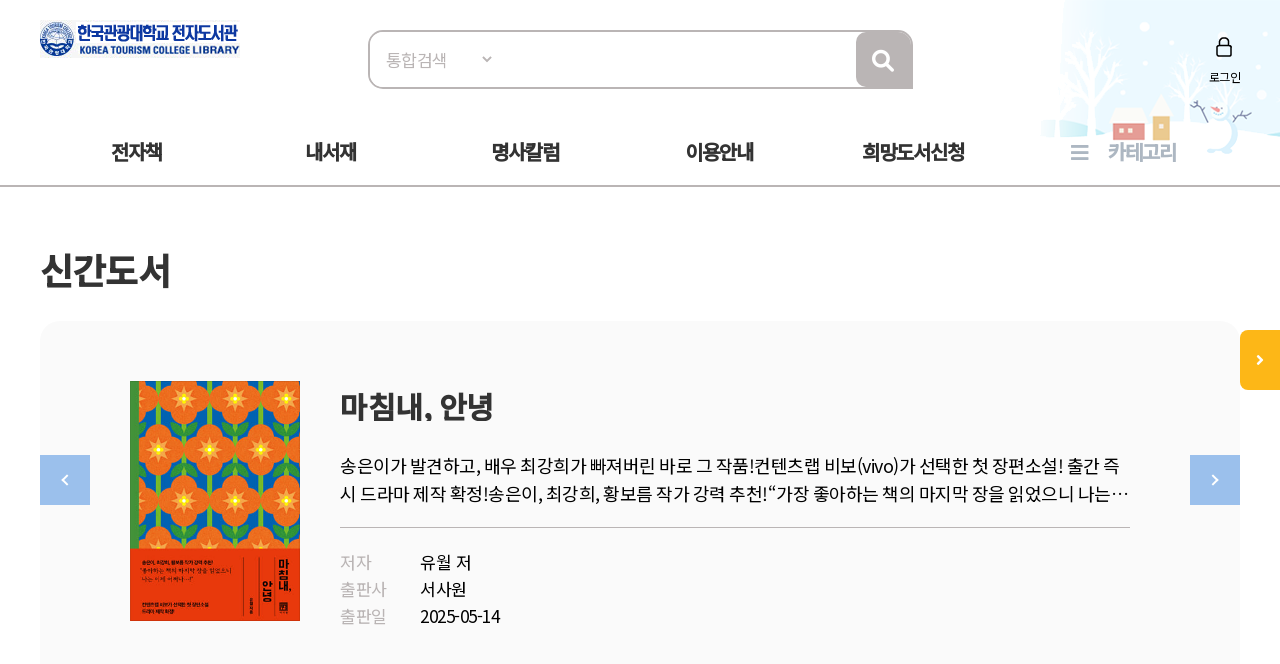

--- FILE ---
content_type: text/html; Charset=UTF-8
request_url: http://lib.ktc.ac.kr:8080/ebook/?mode=new&sort=title&cate_id=L03&page_num=3
body_size: 46036
content:

<!doctype html>
<html lang="ko">

<head>
<meta http-equiv="content-type" content="text/html; charset=UTF-8">
<meta http-equiv="X-UA-Compatible" content="IE=edge" />
<meta name="viewport" content="width=device-width, initial-scale=1, maximum-scale=1, minimum-scale=1, user-scalable=no, target-densitydpi=medium-dpi" />
<title>한국관광대학교 전자책도서관</title>
<link href="https://image.yes24.com/sysimage/renew/gnb/favicon_n.ico" type="image/x-icon" rel="shortcut icon">
<link rel="stylesheet" href="/include/css/all.css">
<link rel="stylesheet" media="screen" href="/include/css/animate.css">
<link rel="stylesheet" type="text/css" href="/include/css/content.css?v=20230313">
<link rel="stylesheet" type="text/css" href="/include/css/jquery.mmenu.all.css">
<link rel="stylesheet" type="text/css" href="/include/css/oneline_critic.css">
<script src="/include/js/wow.min.js"></script>
<script src="/include/js/jquery-3.1.1.min.js"></script>
<script src="/include/js/jquery-ui-1.12.1.js"></script>
<script type="text/javascript" src="/include/js/jquery.mmenu.min.all.js"></script>
<script src="/include/js/jquery.bxslider.min.js"></script>
<script src="/include/js/common.js"></script>

<script>
	new WOW().init();
</script>
<script>
$(function() {
$('.top-btn').click(function(e) {
e.preventDefault();
$('body,html').animate({
    "scrollTop": 0
    }, 200);
});
var window_t = $('body,html').scrollTop();
    console.log(window_t);
    $(window).scroll(function() {
    window_t = $('body,html').scrollTop();
    });
});


	document.documentElement.style.setProperty('--main-color', '#bab5b5');

	document.documentElement.style.setProperty('--sub-color', '#d0d4d8');

	document.documentElement.style.setProperty('--light-color', '#757575');

	document.documentElement.style.setProperty('--button-color', '#8f8f8f');

	document.documentElement.style.setProperty('--strong-color', '#ffcc00');

	document.documentElement.style.setProperty('--customer-color', '#dcdce0');

	document.documentElement.style.setProperty('--category-color', '#adb7c2');

	document.documentElement.style.setProperty('--basic-color', '#323234');

	document.documentElement.style.setProperty('--basic-bg-color', '#e3e5e8');

	document.documentElement.style.setProperty('--bg-color', '#fafafa');

	document.documentElement.style.setProperty('--button-bg-color', '#e0e3e5');

	document.documentElement.style.setProperty('--headerImg-image', 'url("/images/header/winter.png")');

</script>
</head>

<body class="bbg">
<div id="wrap">
<script type="text/javascript">

var mobile = 0;
var pc = 0;
var pc_menu = "";
var mobile_menu = "";


$(document).ready(function(){

	pc_menu = jQuery("#gnbmn").html();
	mobile_menu = pc_menu.replace(/id=\"top1/gi,'id=\"m1top1').replace(/id=\"top2/gi,'id=\"m1top2');
	mobile_menu = mobile_menu.replace(/<div class=\"clear\"><\/div>/gi,'');
	mobile_menu = mobile_menu.replace(/ class=\"left\"/gi,'');
	mobile_menu = mobile_menu.replace(/depth2/gi,'');

	jQuery("#gnbmn").html("");
	jQuery("#gnbmn").html(mobile_menu);
	//jQuery("#gnbmn .title").hide();

	jQuery('#menu').mmenu({
		"slidingSubmenus": false,
		extensions: ["pageshadow"],
		offCanvas: {
			position: "left"
		}
	});

	jQuery("#gnbmn").html("");
	jQuery("#gnbmn").html(pc_menu);

	//initTopMenu(0,0);
});

</script>

<header id="header">
	<div id="headerImg">
	</div>
    <!-- 상단 검색영역 -->
    <div class="top-wrap d_width">
		<a href="#menu">
			<span id="mo-menu"></span>
		</a>
        <div id="logo"><a href="/" title="홈으로 이동"><img src="/images/logo/TOP-1454332761.gif" alt="한국관광대학교"></a></div>
		<form id = "Search" name="SearchForm" method="get" action="/search" onsubmit="return verifySearch(this);">
		<div class="search-wrap form-inline">
            <select name="srch_order" class="form-control">
                <option value="total" selected>통합검색</option>
				<option value="title"  >서명</option>
				<option value="author" >저자</option>
				<option value="publisher"  >출판사</option>
            </select>
            <input id="src_key" class="form-control" name="src_key" type="text" value="" placeholder=""><label hidden="" for="">검색</label>
            <a href="#" onclick="verifySearch_btn(SearchForm);" title="검색 버튼" class="search-btn"><i class="fa fa-search"></i></a>
        </div>
		</form>
	<div class="topmn wow fadeInRight delay5">
        <ul class="clearfix">
        
                <li class="login"><a href="/member/?mode=login">로그인</a></li>
        
        </ul>
</div>
<!--
                <li class="join"><a href="/member/?mode=join">회원가입</a></li>
                <li class="edit"><a href="/member/?mode=editPrev">정보수정</a></li>
        <li class="join"><a href="#">회원가입</a></li>
        <li class="notify"><a href="#">알림</a></li>
        <li class="edit"><a href="#">정보수정</a></li>
-->

    </div>
    <!-- //상단 검색영역 -->

    <!-- 메뉴영역 -->
	<script>
		//카테고리 하위메뉴 스크립트
		$(document).ready(function(){
			$(".btn-depth2").click(function(){
				var submenu = $(this).next(".depth2");
				if( submenu.is(":visible") ){
					submenu.slideUp(300);
				}else{
					submenu.slideDown(300);
				}
			});
		});
	</script>
    <div id="gnbmn">
        <nav id="menu" class="d_width">
			<div class="mm-panels">
				<div class="mm-header top-link">
    
					<a href="/member/?mode=login">로그인</a>
	
<!--				<a href="#">회원가입</a> 
					<a href="/member/?mode=join">회원가입</a>
					<a href="/member/?mode=editPrev">정보수정</a>
					<a href="#">알림</a>
					<a href="#">정보수정</a> -->
	</div>
<script type="text/javascript">
<!--
	function popup_hope() {
		window.open('https://hope.yes24library.com/TYPE_HJ/main.asp?library_id=B2B_U_KTC&user_id=','popup_hope','top=0,left=0,toolbar=no,location=no,directories=no,status=no,menubar=no,scrollbars=yes,resizable=no,width=1100,height=900');
	}
	function popup_article(){
		var isMobile = /Mobi/i.test(window.navigator.userAgent);
		var m = '';
		if (isMobile) m = 'm.';
		window.open('https://' + m + 'ch.yes24.com/Article/List/2162?Ccode=000_004_003&callGb=lib#?Ccode=000_004_002','명사컬럼','top=0,left=0,toolbar=no,location=no,directories=no,status=no,menubar=no,scrollbars=yes,resizable=no,width=1100,height=900');
	}
	function popup_ready(){
		window.open('https://hope.yes24library.com/TYPE_HJ/PKNU/ebook_ready.asp?library_id=B2B_U_KTC','구매예정','top=0,left=0,toolbar=no,location=no,directories=no,status=no,menubar=no,scrollbars=yes,resizable=no,width=1100,height=900');
	}
//-->
</script>
				<ul class="depth1 clearfix">
<!--					<li><a href="/ebook/?mode=new" class="on">신간도서</a></li> -->
					<li><a href="#" onclick="return false;" class="btn-depth2">전자책</a>
						<div class="depth2">
							<ul>
								<li><a href="/ebook/?mode=new"><span>신간도서</span></a></li>
								<li><a href="/ebook/?mode=best"><span>인기도서</span></a></li>
								<li><a href="/ebook/?mode=recommend"><span>추천도서</span></a></li>
								<li><a href="/ebook/?mode=total"><span>전체도서</span></a></li>
							</ul>
						</div>
					</li>
					<!--<li><a href="/booklearning/">북러닝</a></li>  
					<li><a href="/audiobook/">오디오북</a></li>-->
					<li><a href="/mylibrary/?mode=1">내서재</a></li>
					
					<li><a href="/chyes_article/">명사칼럼</a></li>
					
					<li><a href="#" onclick="return false;" class="btn-depth2">이용안내</a>
						<div class="depth2">
							<ul>
								<li><a href="/info/?mode=1"><span>이용방법</span></a></li>
								<li><a href="/info/?mode=2"><span>자료대출안내</span></a></li>
								<li><a href="/info/?mode=3"><span>어플안내</span></a></li>
								<li><a href="/info/?mode=4"><span>PC뷰어안내</span></a></li>
							</ul>
						</div>
					</li>
					<li><a href="javascript:popup_hope();"  title="희망도서신청 페이지로 이동합니다.">희망도서신청</a></li>
					<li class="gnb-category"><a href="#" onclick="return false;" class="btn-depth2">카테고리</a>
						<div class="depth2 category-depth2">
							<ul>
									
								<li>
									<a href="/ebook/?mode=category&cate_id=001" title="인문/사회 카테고리 페이지로 이동합니다.">
										<span>인문/사회</span> <em>(401)</em>
									</a>
								</li>			
								<div class="clear"></div>
									
								<li>
									<a href="/ebook/?mode=category&cate_id=002" title="경제/ 경영 카테고리 페이지로 이동합니다.">
										<span>경제/ 경영</span> <em>(353)</em>
									</a>
								</li>			
								<div class="clear"></div>
									
								<li>
									<a href="/ebook/?mode=category&cate_id=003" title="문학 카테고리 페이지로 이동합니다.">
										<span>문학</span> <em>(2425)</em>
									</a>
								</li>			
								<div class="clear"></div>
									
								<li>
									<a href="/ebook/?mode=category&cate_id=004" title="가정과생활 카테고리 페이지로 이동합니다.">
										<span>가정과생활</span> <em>(110)</em>
									</a>
								</li>			
								<div class="clear"></div>
									
								<li>
									<a href="/ebook/?mode=category&cate_id=005" title="장르문학 카테고리 페이지로 이동합니다.">
										<span>장르문학</span> <em>(61)</em>
									</a>
								</li>			
								<div class="clear"></div>
									
								<li>
									<a href="/ebook/?mode=category&cate_id=007" title="잡지 카테고리 페이지로 이동합니다.">
										<span>잡지</span> <em>(4)</em>
									</a>
								</li>			
								<div class="clear"></div>
									
								<li>
									<a href="/ebook/?mode=category&cate_id=009" title="언어 카테고리 페이지로 이동합니다.">
										<span>언어</span> <em>(280)</em>
									</a>
								</li>			
								<div class="clear"></div>
									
								<li>
									<a href="/ebook/?mode=category&cate_id=010" title="대학교재 카테고리 페이지로 이동합니다.">
										<span>대학교재</span> <em>(3)</em>
									</a>
								</li>			
								<div class="clear"></div>
									
								<li>
									<a href="/ebook/?mode=category&cate_id=011" title="취업/수험서 카테고리 페이지로 이동합니다.">
										<span>취업/수험서</span> <em>(28)</em>
									</a>
								</li>			
								<div class="clear"></div>
									
								<li>
									<a href="/ebook/?mode=category&cate_id=012" title="어린이/청소년 카테고리 페이지로 이동합니다.">
										<span>어린이/청소년</span> <em>(2)</em>
									</a>
								</li>			
								<div class="clear"></div>
									
								<li>
									<a href="/ebook/?mode=category&cate_id=013" title="예술/대중문화 카테고리 페이지로 이동합니다.">
										<span>예술/대중문화</span> <em>(22)</em>
									</a>
								</li>			
								<div class="clear"></div>
									
								<li>
									<a href="/ebook/?mode=category&cate_id=014" title="자기계발 카테고리 페이지로 이동합니다.">
										<span>자기계발</span> <em>(753)</em>
									</a>
								</li>			
								<div class="clear"></div>
									
								<li>
									<a href="/ebook/?mode=category&cate_id=015" title="과학 카테고리 페이지로 이동합니다.">
										<span>과학</span> <em>(5)</em>
									</a>
								</li>			
								<div class="clear"></div>
									
								<li>
									<a href="/ebook/?mode=category&cate_id=023" title="컴퓨터/인터넷 카테고리 페이지로 이동합니다.">
										<span>컴퓨터/인터넷</span> <em>(1)</em>
									</a>
								</li>			
								<div class="clear"></div>
									
								<li>
									<a href="/ebook/?mode=category&cate_id=028" title="만화 카테고리 페이지로 이동합니다.">
										<span>만화</span> <em>(11)</em>
									</a>
								</li>			
								<div class="clear"></div>
									
								<li>
									<a href="/ebook/?mode=category&cate_id=035" title="오디오북 카테고리 페이지로 이동합니다.">
										<span>오디오북</span> <em>(100)</em>
									</a>
								</li>			
								<div class="clear"></div>
									
								<li>
									<a href="/ebook/?mode=category&cate_id=L01" title="정치/사회 카테고리 페이지로 이동합니다.">
										<span>정치/사회</span> <em>(18)</em>
									</a>
								</li>			
								<div class="clear"></div>
									
								<li>
									<a href="/ebook/?mode=category&cate_id=L02" title="여행 카테고리 페이지로 이동합니다.">
										<span>여행</span> <em>(144)</em>
									</a>
								</li>			
								<div class="clear"></div>
									
								<li>
									<a href="/ebook/?mode=category&cate_id=L03" title="역사/문화 카테고리 페이지로 이동합니다.">
										<span>역사/문화</span> <em>(62)</em>
									</a>
								</li>			
								<div class="clear"></div>
									
								<li>
									<a href="/ebook/?mode=category&cate_id=L04" title="요리 카테고리 페이지로 이동합니다.">
										<span>요리</span> <em>(206)</em>
									</a>
								</li>			
								<div class="clear"></div>
							
							</ul>
						</div>
					</li>
				</ul>
			</div>
        </nav>
    </div>
    <!-- //메뉴영역 -->
</header>

	<div class="sub-container d_width">
	<!-- 신간도서 콘텐츠 -->
	<div class="body-title">신간도서</div>
	<!-- 상단 슬라이드 박스 -->
	<script type="text/javascript">
		$(document).ready(function(){
			slide_cont = $("#slide-wrap").bxSlider({
				controls: false,
				speed: 700,
				pager: false,
				pause: 8000,
				autoHover: true,
				minSlides: 1,
				maxSlides: 1,
				moveSlides: 1,
				auto: true,
				autoControls: false,
				slideSelector: ".slide-cont"
			});
		});
		function slide_cont_prev(){
			slide_cont.goToPrevSlide();	
		}	
		function slide_cont_next(){
			slide_cont.goToNextSlide();
		}
	</script>
	<div class="ebook-wrap">
		<div class="top">
					
			<div id="slide-wrap">

				<div class="slide-cont inner clearfix">
					<a href="/ebook/detail/?goods_id=147812972" class="thumb thumb-v1">
						<img src="/images/bookimg/531962089.jpg" alt="마침내, 안녕">
					</a>
					<div class="info">
						<p class="tit"><a href="/ebook/detail/?goods_id=147812972">마침내, 안녕</a></p>
						<p class="txt">송은이가 발견하고, 배우 최강희가 빠져버린 바로 그 작품!컨텐츠랩 비보(vivo)가 선택한 첫 장편소설! 출간 즉시 드라마 제작 확정!송은이, 최강희, 황보름 작가 강력 추천!“가장 좋아하는 책의 마지막 장을 읽었으니 나는 이제 어쩌...</p>
						<dl class="detail clearfix">
							<dt>저자</dt>
							<dd>유월 저</dd>
							<dt>출판사</dt>
							<dd>서사원</dd>
							<dt>출판일</dt>
							<dd>2025-05-14</dd>
						</dl>
					</div>
				</div>

				<div class="slide-cont inner clearfix">
					<a href="/ebook/detail/?goods_id=154948849" class="thumb thumb-v1">
						<img src="/images/bookimg/567561802.jpg" alt="오직 그녀의 것">
					</a>
					<div class="info">
						<p class="tit"><a href="/ebook/detail/?goods_id=154948849">오직 그녀의 것</a></p>
						<p class="txt">* 이 콘텐츠는 한국출판문화산업진흥원의 지원을 받아 제작되었습니다.어쩌면 가족보다 가깝고, 때로는 연인보다 내밀한‘편집’이라는 그림자 노동 혹은 종합-예술의 세계『딸에 대하여』 『너라는 생활』 김혜진 신작 장편소설소설가 김혜진의 열번...</p>
						<dl class="detail clearfix">
							<dt>저자</dt>
							<dd>김혜진 저</dd>
							<dt>출판사</dt>
							<dd>문학동네</dd>
							<dt>출판일</dt>
							<dd>2025-09-30</dd>
						</dl>
					</div>
				</div>

				<div class="slide-cont inner clearfix">
					<a href="/ebook/detail/?goods_id=154916855" class="thumb thumb-v1">
						<img src="/images/bookimg/L_2170534.jpg" alt="여름밤 해변의 무무 씨">
					</a>
					<div class="info">
						<p class="tit"><a href="/ebook/detail/?goods_id=154916855">여름밤 해변의 무무 씨</a></p>
						<p class="txt">다소 시리즈 001번. 경계에 선 인물들을 따뜻하면서도 집요하게 조명해온 조해진 작가의 새 소설 『여름밤 해변의 무무 씨』, 그리고 이 작품을 집필하던 나날에 작가가 쓴 일기 여러 편이 실려 있다. 독자는 한 편의 소설을 읽은 뒤, ...</p>
						<dl class="detail clearfix">
							<dt>저자</dt>
							<dd>조해진 저</dd>
							<dt>출판사</dt>
							<dd>다산책방</dd>
							<dt>출판일</dt>
							<dd>2025-09-29</dd>
						</dl>
					</div>
				</div>

			</div>
			<div class="control">
				<a href="javascript:void(0)" onclick="slide_cont_prev()" class="prev"></a>
				<a href="javascript:void(0)" onclick="slide_cont_next()" class="next"></a>
			</div>
		</div>
	</div>
	<!-- //상단 슬라이드 박스 -->

<Script Language="JavaScript">
function content_check(){
	alert('모바일에서만 이용하실 수 있습니다.');
}
function content_check2(){
	alert('모바일에서는 지원되지 않는 도서입니다.');
}

function opms_ios(book_id,user_id,device_type,url) {  
    var IpadUrl = "https://itunes.apple.com/app/id1281509812?l=ko&ls=1&mt=8";  
	var IphoneUrl = "https://itunes.apple.com/app/id1281509812?l=ko&ls=1&mt=8";    
	if (window.confirm("웅진OPMS App이 설치되어 있으면 확인(승인)을 클릭 하시고.   \n설치되어 있지 않다면 취소를 클릭하세요(앱스토어로 이동)")) {        
//		location.href = "mekia://download?host="+url+"&book_id="+book_id+"&lib_seq="+lib_seq+"&user_id="+user_id+"&user_pass=&type=B2B&type2="+device_type; 
		location.href = "wjopms://app?script=download&host="+url+"&book_id="+book_id+"&user_id="+user_id+"&subview=V_MYBOOKS" ; 
	} else {
		if (device_type == "IPad"){
			location.href = IpadUrl; 
		}
		else if (device_type == "iphone"){
			location.href = IphoneUrl; 
		}
	}     
}


function yes24_ios(lib_id,user_id,goods_id,ebook_id,device_type,user_pw) {  
    var IpadUrl = "https://apps.apple.com/kr/app/id1584897771";  
	var IphoneUrl = "https://apps.apple.com/kr/app/id1584897771"; 
	if (window.confirm("예스24전자도서관 App이 설치되어 있으면 확인(승인)을 클릭 하시고.   \n설치되어 있지 않다면 취소를 클릭하세요(앱스토어로 이동)")) {        
		location.href = "yes24lib://read?lib_id="+lib_id+"&user_id="+user_id+"&password="+user_pw+"&goods_id="+goods_id+"&epub_id="+ebook_id+"&encrypt=0"; 
	} else {
		if (device_type == "IPad"){
			location.href = IpadUrl; 
		}
		else if (device_type == "iphone"){
			location.href = IphoneUrl; 
		}
	}     
}

function woori_ios(lib_id,user_id,device_type) {  
    var IpadUrl = "https://itunes.apple.com/kr/app/id430536911";  
	var IphoneUrl = "https://itunes.apple.com/pe/app/id347246821";   
	if (window.confirm("에피루스 App이 설치되어 있으면 확인(승인)을 클릭 하시고.   \n설치되어 있지 않다면 취소를 클릭하세요(앱스토어로 이동)")) {        
		if (device_type == "IPad" ){
			location.href = "epyrusmylibipad://main?id="+user_id+"&pw=&guid="+lib_id; 
		}
		else if (device_type == "iphone"){
			location.href = "epyrusmylib://main?id="+user_id+"&pw=&guid="+lib_id;  
		}
	} else {
		if (device_type == "IPad"){
			location.href = IpadUrl; 
		}
		else if (device_type == "iphone"){
			location.href = IphoneUrl; 
		}
	}     	
}


function kyobo_ios(kb_url) {  
    var IpadUrl = "https://apps.apple.com/kr/app/id1449446747";  
	var IphoneUrl = "https://apps.apple.com/kr/app/id1449446747"; 
	if (window.confirm("교보문고전자도서관 App이 설치되어 있으면 확인(승인)을 클릭 하시고.   \n설치되어 있지 않다면 취소를 클릭하세요(앱스토어로 이동)")) {        
		location.href = kb_url; 
	} else {
		if (device_type == "IPad"){
			location.href = IpadUrl; 
		}
		else if (device_type == "iphone"){
			location.href = IphoneUrl; 
		}
	}     	
}


function BC_ios(device_type,bc_URL) {  
	//북큐브 내서재
// var IpadUrl = "https://itunes.apple.com/us/app/bugkyubeu-naeseojae/id576288015?mt=8";  
// var IphoneUrl = "https://itunes.apple.com/us/app/bugkyubeu-naeseojae/id576288015?mt=8";    
 //북큐브전자도서관//
 var IpadUrl = "https://itunes.apple.com/us/app/bugkyubeujeonjadoseogwan/id1007007455?l=ko&ls=1&mt=8";  
 var IphoneUrl = "https://itunes.apple.com/us/app/bugkyubeujeonjadoseogwan/id1007007455?l=ko&ls=1&mt=8";    

	if (window.confirm("북큐브전자도서관 App이 설치되어 있으면 확인(승인)을 클릭 하시고.   \n설치되어 있지 않다면 취소를 클릭하세요(앱스토어로 이동)")) {        
		location.href = bc_URL; 
	} else {
		if (device_type == "IPad"){
			location.href = IpadUrl; 
		}
		else if (device_type == "iphone"){
			location.href = IphoneUrl; 
		}
	}     
}

function aladin_ios(device_type,Y2_URL) {  
	var IpadUrl = "https://itunes.apple.com/kr/app/alladin-jeonjadoseogwan/id897344878?mt=8";  
	var IphoneUrl = "https://itunes.apple.com/kr/app/alladin-jeonjadoseogwan/id897344878?mt=8";    
	if (window.confirm("알라딘전자도서관 App이 설치되어 있으면 확인(승인)을 클릭 하시고.   \n설치되어 있지 않다면 취소를 클릭하세요(앱스토어로 이동)")) {        
		location.href = Y2_URL; 
	} else {
		if (device_type == "IPad"){
			location.href = IpadUrl; 
		}
		else if (device_type == "iphone"){
			location.href = IphoneUrl; 
		}
	}     
}

function nuri_ios(device_type,nuri_URL) {  
	var IpadUrl = "https://itunes.apple.com/kr/app/bookrailviewer/id729245180?mt=8";  
	var IphoneUrl = "https://itunes.apple.com/kr/app/bookrailviewer/id729245180?mt=8";    
	if (window.confirm("누리미디어전자도서관 App이 설치되어 있으면 확인(승인)을 클릭 하시고.   \n설치되어 있지 않다면 취소를 클릭하세요(앱스토어로 이동)")) {        
		location.href = nuri_URL; 
	} else {
		if (device_type == "IPad"){
			location.href = IpadUrl; 
		}
		else if (device_type == "iphone"){
			location.href = IphoneUrl; 
		}
	}     
}

</Script>	

	<div class="total">전체 <em>74</em>건 ( 3 / 8 )</div>
	<div class="tab-list">
		<ul class="clearfix">
			<li><a href="/ebook/?mode=new&sort=title&cate_id=L03&page_num=1#list_tab" class="on">제목순</a></li>
			<li><a href="/ebook/?mode=new&sort=pubdt&cate_id=L03&page_num=1#list_tab" >출판일순</a></li>
			<li><a href="/ebook/?mode=new&sort=now&cate_id=L03&page_num=1#list_tab" >대출가능도서</a></li>
		</ul>
	</div>
	<!-- 도서리스트 -->
	<div class="ebook-list">

		<div class="bx clearfix"> <!-- 도서리스트 -->
			<a href="/ebook/detail?goods_id=147812972" title="마침내, 안녕" class="thumb">
				<img src="/images/bookimg/531962089.jpg" alt="마침내, 안녕">
			</a>

			<a href="javascript:openEBookPreview('http://epreview.yes24.com/preview/viewer/viewer.html?ebookcode=2098794');" onfocus="this.blur();" class="btn-preview">미리보기</a> <!-- 도서미리보기 버튼 -->

			<div class="info">
				<p class="tit"><strong>[문학]</strong> <a href="/ebook/detail?goods_id=147812972">마침내, 안녕</a></p>
				<p class="writer">유월 저</p>
				<p class="detail">
					<span>서사원</span>
					<span>2025-05-14</span>
					<span>YES24</span>
				</p>
				<p class="txt">송은이가 발견하고, 배우 최강희가 빠져버린 바로 그 작품!컨텐츠랩 비보(vivo)가 선택한 첫 장편소설! 출간 즉시 드라마 제작 확정!송은이, 최강희, 황보름 작가 강력 추천!“가장 좋아하는 책의 마지막 장을 읽었으니 나는 이제 어쩌나….” _배우 최강희“이 책을 읽다 보면 우리 모두 자신의 아픔을 누구에게나 공감받길 원했던 순간이 있음을 알게 된다.” _...</p>
				<div class="stat">
					<ul class="clearfix">
						<li>보유 <strong>2</strong></li>
						<li>대출 <strong>0</strong></li>
						<li>예약 <strong>0</strong></li>
<!--						<li>누적대출 <strong>2</strong></li>
						<li>누적대출 <strong>2</strong></li> -->
					</ul>
				</div>
			</div>
			<div class="btn-wrap">
				
				<a href="javascript:#" onclick="alert('로그인 후 이용 가능합니다.'); location.href='/member/?mode=login'; return false;" class="btn-d btn-main"  title="도서상태(비 로그인시 로그인페이지로 이동합니다.)"><span>대출가능 </span></a>
				
			</div>
		</div>
			
		<div class="bx clearfix"> <!-- 도서리스트 -->
			<a href="/ebook/detail?goods_id=145422599" title="만화로 배우는 영어 구동사" class="thumb">
				<img src="/images/bookimg/526326214.jpg" alt="만화로 배우는 영어 구동사">
			</a>

			<a href="javascript:openEBookPreview('http://epreview.yes24.com/preview/viewer/viewer.html?ebookcode=2055697');" onfocus="this.blur();" class="btn-preview">미리보기</a> <!-- 도서미리보기 버튼 -->

			<div class="info">
				<p class="tit"><strong>[언어]</strong> <a href="/ebook/detail?goods_id=145422599">만화로 배우는 영어 구동사</a></p>
				<p class="writer">잉툰TV 김도균 저</p>
				<p class="detail">
					<span>시대에듀</span>
					<span>2025-05-20</span>
					<span>YES24</span>
				</p>
				<p class="txt">영어는 만화로 배워야 빨리 는다!이미지 트레이닝으로 구동사가 쉽고 즐겁다! 인스타그램, 유튜브, 블로그, 쓰레드 그리고 틱톡까지 각종 SNS을 누비며 특유의 감성을 담은 만화와 애니메이션으로 40만 명이 넘는 팔로워들에게 폭발적인 사랑을 받으며 즐겁고 기억에 오래 남는 영어를 알려 주던 잉툰TV가 영어 구동사에 어려움을 느끼는 독자들을 위해 펜을 들었다. ...</p>
				<div class="stat">
					<ul class="clearfix">
						<li>보유 <strong>1</strong></li>
						<li>대출 <strong>0</strong></li>
						<li>예약 <strong>0</strong></li>
<!--						<li>누적대출 <strong>2</strong></li>
						<li>누적대출 <strong>2</strong></li> -->
					</ul>
				</div>
			</div>
			<div class="btn-wrap">
				
				<a href="javascript:#" onclick="alert('로그인 후 이용 가능합니다.'); location.href='/member/?mode=login'; return false;" class="btn-d btn-main"  title="도서상태(비 로그인시 로그인페이지로 이동합니다.)"><span>대출가능 </span></a>
				
			</div>
		</div>
			
		<div class="bx clearfix"> <!-- 도서리스트 -->
			<a href="/ebook/detail?goods_id=155275524" title="말뚝들" class="thumb">
				<img src="/images/bookimg/L_2173707.jpg" alt="말뚝들">
			</a>

			<a href="javascript:openEBookPreview('http://epreview.yes24.com/preview/viewer/viewer.html?ebookcode=2173707');" onfocus="this.blur();" class="btn-preview">미리보기</a> <!-- 도서미리보기 버튼 -->

			<div class="info">
				<p class="tit"><strong>[문학]</strong> <a href="/ebook/detail?goods_id=155275524">말뚝들</a></p>
				<p class="writer">김홍 저</p>
				<p class="detail">
					<span>한겨레출판</span>
					<span>2025-09-10</span>
					<span>YES24</span>
				</p>
				<p class="txt">“바다에서 도시로, 도시에서 내 앞으로 말뚝이 왔다”서로에게 진 빚을 빛으로 기억하며 살아가는 인간의 표표한 마음을 위하여웃음과 눈물의 이야기꾼 김홍의 파란만장 미스터리 활극!1996년 한국문학의 발전과 미래를 위해 제정된 한겨레문학상이 2025년 30주년을 맞이했다. 그동안 한겨레문학상은 심윤경의 《나의 아름다운 정원》, 박민규의 《삼미 슈퍼스타즈의 마지...</p>
				<div class="stat">
					<ul class="clearfix">
						<li>보유 <strong>2</strong></li>
						<li>대출 <strong>0</strong></li>
						<li>예약 <strong>0</strong></li>
<!--						<li>누적대출 <strong>2</strong></li>
						<li>누적대출 <strong>2</strong></li> -->
					</ul>
				</div>
			</div>
			<div class="btn-wrap">
				
				<a href="javascript:#" onclick="alert('로그인 후 이용 가능합니다.'); location.href='/member/?mode=login'; return false;" class="btn-d btn-main"  title="도서상태(비 로그인시 로그인페이지로 이동합니다.)"><span>대출가능 </span></a>
				
			</div>
		</div>
			
		<div class="bx clearfix"> <!-- 도서리스트 -->
			<a href="/ebook/detail?goods_id=120533116" title="매우 예민한 사람들을 위한 상담소" class="thumb">
				<img src="/images/bookimg/421944007.jpg" alt="매우 예민한 사람들을 위한 상담소">
			</a>

			<a href="javascript:openEBookPreview('http://epreview.yes24.com/preview/viewer/viewer.html?ebookcode=1668254');" onfocus="this.blur();" class="btn-preview">미리보기</a> <!-- 도서미리보기 버튼 -->

			<div class="info">
				<p class="tit"><strong>[인문/사회]</strong> <a href="/ebook/detail?goods_id=120533116">매우 예민한 사람들을 위한 상담소</a></p>
				<p class="writer">전홍진 저</p>
				<p class="detail">
					<span>한겨레출판</span>
					<span>2023-06-30</span>
					<span>YES24</span>
				</p>
				<p class="txt">“예민함은 특별한 능력입니다”‘매우 예민함’이라는 화두로 수십 만 독자를 사로잡은 정신의학 전문의 전홍진 교수의 3년만의 신작!첫 책 『매우 예민한 사람들을 위한 책』으로 4대 서점 베스트셀러 종합 1위에 오르며 수십 만 독자의 사랑을 받았던 전홍진 교수. 많은 독자의 성원에 힘입어 3년 만에 두 번째 책 『매우 예민한 사람들을 위한 상담소』를 출간했다. ...</p>
				<div class="stat">
					<ul class="clearfix">
						<li>보유 <strong>1</strong></li>
						<li>대출 <strong>0</strong></li>
						<li>예약 <strong>0</strong></li>
<!--						<li>누적대출 <strong>2</strong></li>
						<li>누적대출 <strong>2</strong></li> -->
					</ul>
				</div>
			</div>
			<div class="btn-wrap">
				
				<a href="javascript:#" onclick="alert('로그인 후 이용 가능합니다.'); location.href='/member/?mode=login'; return false;" class="btn-d btn-main"  title="도서상태(비 로그인시 로그인페이지로 이동합니다.)"><span>대출가능 </span></a>
				
			</div>
		</div>
			
		<div class="bx clearfix"> <!-- 도서리스트 -->
			<a href="/ebook/detail?goods_id=141221250" title="믿을 수 없는 영화관" class="thumb">
				<img src="/images/bookimg/486853845.jpg" alt="믿을 수 없는 영화관">
			</a>

			<a href="javascript:openEBookPreview('http://epreview.yes24.com/preview/viewer/viewer.html?ebookcode=1996022');" onfocus="this.blur();" class="btn-preview">미리보기</a> <!-- 도서미리보기 버튼 -->

			<div class="info">
				<p class="tit"><strong>[만화]</strong> <a href="/ebook/detail?goods_id=141221250">믿을 수 없는 영화관</a></p>
				<p class="writer">황벼리 글그림</p>
				<p class="detail">
					<span>한겨레출판</span>
					<span>2025-01-09</span>
					<span>YES24</span>
				</p>
				<p class="txt">“한 사람이 품고 있는 고독의 크기는 바다만 하고,그 바다를 켜켜이 접으면 이 한 권의 책이 될 것이다”_천선란(소설가)“어떻게 미래를 상상하나요?”이상하고 아름다운 세상에 조금 더 머물기 위해맞서고 버티며 떠나는 우리들의 이야기《사진 한 장의 무게》《아무런 맛이 나지 않을 때까지》《다시 또 성탄》《보통권》 등으로 흥미로운 이야기를 선보여왔던 ‘독립출판 만...</p>
				<div class="stat">
					<ul class="clearfix">
						<li>보유 <strong>2</strong></li>
						<li>대출 <strong>0</strong></li>
						<li>예약 <strong>0</strong></li>
<!--						<li>누적대출 <strong>2</strong></li>
						<li>누적대출 <strong>2</strong></li> -->
					</ul>
				</div>
			</div>
			<div class="btn-wrap">
				
				<a href="javascript:#" onclick="alert('로그인 후 이용 가능합니다.'); location.href='/member/?mode=login'; return false;" class="btn-d btn-main"  title="도서상태(비 로그인시 로그인페이지로 이동합니다.)"><span>대출가능 </span></a>
				
			</div>
		</div>
			
		<div class="bx clearfix"> <!-- 도서리스트 -->
			<a href="/ebook/detail?goods_id=143880777" title="바로 톡 여행 일본어" class="thumb">
				<img src="/images/bookimg/518996416.jpg" alt="바로 톡 여행 일본어">
			</a>

			<a href="javascript:openEBookPreview('http://epreview.yes24.com/preview/viewer/viewer.html?ebookcode=2036912');" onfocus="this.blur();" class="btn-preview">미리보기</a> <!-- 도서미리보기 버튼 -->

			<div class="info">
				<p class="tit"><strong>[언어]</strong> <a href="/ebook/detail?goods_id=143880777">바로 톡 여행 일본어</a></p>
				<p class="writer">정문주 저</p>
				<p class="detail">
					<span>삼육오</span>
					<span>2025-03-19</span>
					<span>YES24</span>
				</p>
				<p class="txt">[도서 소개]일본 여행을 준비 중이라면?일본어를 쉽고 빠르게 배우고 싶다면?바로 써먹을 수 있는 일본어가 필요하다면?일본 여행도, 일본어 공부도 한 번에!이 책은 일본의 50개 핫플레이스를 따라가며, 자연스럽게 일본어를 익힐 수 있는 실전 회화책입니다! 핫플레이스를 배경으로, 실제 여행에서 자주 사용하는 회화 표현을 익힐 수 있도록 구성되었습니다. 단순한 ...</p>
				<div class="stat">
					<ul class="clearfix">
						<li>보유 <strong>1</strong></li>
						<li>대출 <strong>0</strong></li>
						<li>예약 <strong>0</strong></li>
<!--						<li>누적대출 <strong>2</strong></li>
						<li>누적대출 <strong>2</strong></li> -->
					</ul>
				</div>
			</div>
			<div class="btn-wrap">
				
				<a href="javascript:#" onclick="alert('로그인 후 이용 가능합니다.'); location.href='/member/?mode=login'; return false;" class="btn-d btn-main"  title="도서상태(비 로그인시 로그인페이지로 이동합니다.)"><span>대출가능 </span></a>
				
			</div>
		</div>
			
		<div class="bx clearfix"> <!-- 도서리스트 -->
			<a href="/ebook/detail?goods_id=152303130" title="반짝이지 않아도 잘 지냅니다" class="thumb">
				<img src="/images/bookimg/545495979.jpg" alt="반짝이지 않아도 잘 지냅니다">
			</a>

			<div class="info">
				<p class="tit"><strong>[문학]</strong> <a href="/ebook/detail?goods_id=152303130">반짝이지 않아도 잘 지냅니다</a></p>
				<p class="writer">김민지 저</p>
				<p class="detail">
					<span>샘터</span>
					<span>2025-08-25</span>
					<span>YES24</span>
				</p>
				<p class="txt">** 박지성 선수, 한혜진 배우, 최다은 PD 추천 **“반짝이지 않아도 잘 지냅니다.빛나지 않아도 충분한 날들이 있으니까요.”아나운서, 엄마, 아내라는 이름 너머에서 자신을 단단히 지켜온 한 사람김민지가 처음으로 꺼내는 오롯한 자기 이름의 기록전 아나운서이자 두 아이의 엄마. 그리고 꾸준히 마음을 글로 기록해 온 사람, 김민지의 첫 번째 에세이 『반짝이지...</p>
				<div class="stat">
					<ul class="clearfix">
						<li>보유 <strong>2</strong></li>
						<li>대출 <strong>0</strong></li>
						<li>예약 <strong>0</strong></li>
<!--						<li>누적대출 <strong>2</strong></li>
						<li>누적대출 <strong>2</strong></li> -->
					</ul>
				</div>
			</div>
			<div class="btn-wrap">
				
				<a href="javascript:#" onclick="alert('로그인 후 이용 가능합니다.'); location.href='/member/?mode=login'; return false;" class="btn-d btn-main"  title="도서상태(비 로그인시 로그인페이지로 이동합니다.)"><span>대출가능 </span></a>
				
			</div>
		</div>
			
		<div class="bx clearfix"> <!-- 도서리스트 -->
			<a href="/ebook/detail?goods_id=153256489" title="보리의 바다에 가라앉는 열매" class="thumb">
				<img src="/images/bookimg/559905114.jpg" alt="보리의 바다에 가라앉는 열매">
			</a>

			<a href="javascript:openEBookPreview('http://epreview.yes24.com/preview/viewer/viewer.html?ebookcode=2156926');" onfocus="this.blur();" class="btn-preview">미리보기</a> <!-- 도서미리보기 버튼 -->

			<div class="info">
				<p class="tit"><strong>[문학]</strong> <a href="/ebook/detail?goods_id=153256489">보리의 바다에 가라앉는 열매</a></p>
				<p class="writer">온다 리쿠 저/권남희 역</p>
				<p class="detail">
					<span>반타</span>
					<span>2025-09-10</span>
					<span>YES24</span>
				</p>
				<p class="txt">미즈노 리세가 본격적으로 활약하는 첫 번째 이야기사춘기 소년 소녀들의 영원한 노스탤지어슬프고 아름답고 잔혹한, 한 편의 ‘시’를 닮은 미스터리★시리즈 누적 판매 100만 부 돌파★위태롭고 아름다운 고딕 미스터리의 정수현실과 환상의 경계에 선 소녀, 다시 돌아오다!온다 리쿠 팬들이 가장 사랑한 ‘리세 시리즈’ 복간장르문학과 순문학 사이에서 독자적인 작품 세계...</p>
				<div class="stat">
					<ul class="clearfix">
						<li>보유 <strong>2</strong></li>
						<li>대출 <strong>0</strong></li>
						<li>예약 <strong>0</strong></li>
<!--						<li>누적대출 <strong>2</strong></li>
						<li>누적대출 <strong>2</strong></li> -->
					</ul>
				</div>
			</div>
			<div class="btn-wrap">
				
				<a href="javascript:#" onclick="alert('로그인 후 이용 가능합니다.'); location.href='/member/?mode=login'; return false;" class="btn-d btn-main"  title="도서상태(비 로그인시 로그인페이지로 이동합니다.)"><span>대출가능 </span></a>
				
			</div>
		</div>
			
		<div class="bx clearfix"> <!-- 도서리스트 -->
			<a href="/ebook/detail?goods_id=162062316" title="브로큰 컨트리" class="thumb">
				<img src="/images/bookimg/570439642.jpg" alt="브로큰 컨트리">
			</a>

			<a href="javascript:openEBookPreview('http://epreview.yes24.com/preview/viewer/viewer.html?ebookcode=2187332');" onfocus="this.blur();" class="btn-preview">미리보기</a> <!-- 도서미리보기 버튼 -->

			<div class="info">
				<p class="tit"><strong>[문학]</strong> <a href="/ebook/detail?goods_id=162062316">브로큰 컨트리</a></p>
				<p class="writer">클레어 레슬리 홀 저/박지선 역</p>
				<p class="detail">
					<span>북로망스</span>
					<span>2025-10-28</span>
					<span>YES24</span>
				</p>
				<p class="txt">출간 즉시 베스트셀러 · 33개국 수출 · 소니픽쳐스 영상화 확정!방향을 잃어도 계속되는 인생에서다시 나아갈 이유와 용기를 건네는 이야기“인간의 심장을 정확히 겨냥해 단숨에 꿰뚫는 작품이다”─델리아 오언스, 『가재가 노래하는 곳』 저자★★★ 아마존 소설 베스트셀러 1위★★★ 뉴욕타임스 24주 인기 베스트셀러★★★ 전 세계 100만 부 판매 돌파!★★★ 출간...</p>
				<div class="stat">
					<ul class="clearfix">
						<li>보유 <strong>1</strong></li>
						<li>대출 <strong>0</strong></li>
						<li>예약 <strong>0</strong></li>
<!--						<li>누적대출 <strong>2</strong></li>
						<li>누적대출 <strong>2</strong></li> -->
					</ul>
				</div>
			</div>
			<div class="btn-wrap">
				
				<a href="javascript:#" onclick="alert('로그인 후 이용 가능합니다.'); location.href='/member/?mode=login'; return false;" class="btn-d btn-main"  title="도서상태(비 로그인시 로그인페이지로 이동합니다.)"><span>대출가능 </span></a>
				
			</div>
		</div>
			
		<div class="bx clearfix"> <!-- 도서리스트 -->
			<a href="/ebook/detail?goods_id=163658774" title="블루 시스터스" class="thumb">
				<img src="/images/bookimg/590294626.jpg" alt="블루 시스터스">
			</a>

			<a href="javascript:openEBookPreview('http://epreview.yes24.com/preview/viewer/viewer.html?ebookcode=2193693');" onfocus="this.blur();" class="btn-preview">미리보기</a> <!-- 도서미리보기 버튼 -->

			<div class="info">
				<p class="tit"><strong>[문학]</strong> <a href="/ebook/detail?goods_id=163658774">블루 시스터스</a></p>
				<p class="writer">코코 멜러스 저/심연희 역</p>
				<p class="detail">
					<span>클레이하우스</span>
					<span>2025-11-11</span>
					<span>YES24</span>
				</p>
				<p class="txt">★ 《뉴욕타임스》 베스트셀러 ★★ 《보그》 《하퍼스 바자》 올해의 책 ★★ READ WITH JENNA 북클럽 선정 도서 ★“우리는 가장 보통의 자매들만큼, 딱 그만큼 더럽게 엮여 있다”슬픔마저 아름답게 빚어내는세상의 전부이자 서로의 시작점인 자매 이야기독서 유행을 선도하는 가장 트렌디한 소설 독자의 강력한 지지를 받아온 작가 코코 멜러스의 소설 『블루 시...</p>
				<div class="stat">
					<ul class="clearfix">
						<li>보유 <strong>1</strong></li>
						<li>대출 <strong>0</strong></li>
						<li>예약 <strong>0</strong></li>
<!--						<li>누적대출 <strong>2</strong></li>
						<li>누적대출 <strong>2</strong></li> -->
					</ul>
				</div>
			</div>
			<div class="btn-wrap">
				
				<a href="javascript:#" onclick="alert('로그인 후 이용 가능합니다.'); location.href='/member/?mode=login'; return false;" class="btn-d btn-main"  title="도서상태(비 로그인시 로그인페이지로 이동합니다.)"><span>대출가능 </span></a>
				
			</div>
		</div>
			
	</div>
	<!-- //도서리스트 -->

	<div class="board-paging">

		<a href="/ebook/?mode=new&sort=title&cate_id=L03&page_num=1#list_tab" title="1 페이지">1</a>

		<a href="/ebook/?mode=new&sort=title&cate_id=L03&page_num=2#list_tab" title="2 페이지">2</a>

		<a href="/ebook/?mode=new&sort=title&cate_id=L03&page_num=3#list_tab" class="on">3</a>

		<a href="/ebook/?mode=new&sort=title&cate_id=L03&page_num=4#list_tab" title="4 페이지">4</a>

		<a href="/ebook/?mode=new&sort=title&cate_id=L03&page_num=5#list_tab" title="5 페이지">5</a>

		<a href="/ebook/?mode=new&sort=title&cate_id=L03&page_num=6#list_tab" title="6 페이지">6</a>

		<a href="/ebook/?mode=new&sort=title&cate_id=L03&page_num=7#list_tab" title="7 페이지">7</a>

		<a href="/ebook/?mode=new&sort=title&cate_id=L03&page_num=8#list_tab" title="8 페이지">8</a>

	</div>
	

	<!-- //신간도서 콘텐츠 -->
	</div>
<form name="action_form" method="post" action="/action/">
	<input type="hidden" name="goods_id" >
	<input type="hidden" name="action_mode" >
	<input type="hidden" name="content_sort" value="017" >
	<input type="hidden" name="return_url" value="/ebook/?mode=new&sort=title&cate_id=L03&page_num=3">
</form>
				

</div>
<div id="maside">
	<p class="tit"><span>QUICK</span>SERVICE</p>
	<ul>
		<li><a class="ico ico1" href="/mylibrary?mode=1" title="대출현황 페이지로 이동합니다.">대출현황</a></li>
		<li><a class="ico ico2" href="/mylibrary?mode=2" title="예약현황 페이지로 이동합니다.">예약현황</a></li>
		<li><a class="ico ico3" href="/info/?mode=3" title="이용안내 페이지로 이동합니다.">모바일</br>이용안내</a></li>
	</ul>
	<a href="#header" class="top-btn">TOP</a>
</div>
<div id="maside-open" class=""> 
	<a href="javascript:void(0);" onclick="mobile_aside();" title="메뉴 오픈"></a>
</div>


<script>
function mobile_aside() {
		if($("#maside-open").hasClass("on")) {
			$("#maside-open").removeClass("on");
			$("#maside").css({
				"display" : "none",
			});
		} else {
			$("#maside-open").addClass("on");
			$("#maside").css({
				"display" : "block",

			});
		}
	}
window.onresize = function() {
		var browser_width = jQuery(window).width();
		if(browser_width > 1670) {
			$("#maside").css({
				"display" : "block",

			});
		} else {
			$("#maside").css({
				"display" : "none",

			});
		}
	}
</script>
<footer>
	<div class="fmn">
		<div class="d_width">
			<ul class="clearfix">
				<!--<li><a href="/pages/?mode=privacy" title="개인정보처리방침 페이지로 이동합니다.">개인정보처리방침</a></li>
				<li><a href="/pages/?mode=email" title="이메일무단수집거부 페이지로 이동합니다.">이메일무단수집거부</a></li>-->
			</ul>
		</div>
	</div>
	<div id="address"  class="d_width">
		<p>(17306) 경기도 이천시 신둔면 이장로311번길&nbsp;197-73&nbsp;한국관광대학교 도서관 <span class="mlp20">TEL. 031-644-1067~8</span><span class="mlp20">FAX. 031-644-1122</span><span class="mlp20"></p>
		<p>COPYRIGHT ⓒ YES24. ALL RIGHTS RESERVED.</p>
	</div>
	</div>
<iframe title="process" frameborder=0 marginheight=0 marginwidth=0 leftmargin=0 topmargin=0 name="process"  height=0 width=0></iframe>
</footer>

</body>
</html>

--- FILE ---
content_type: text/css
request_url: http://lib.ktc.ac.kr:8080/include/css/oneline_critic.css
body_size: 882
content:
#myform fieldset{
    display: inline-block; /* 하위 별점 이미지들이 있는 영역만 자리를 차지함.*/
    direction: rtl; /* 이모지 순서 반전 */
    border: 0; /* 필드셋 테두리 제거 */
}
#myform fieldset legend{
    text-align: left;
}
#myform input[type=radio]{
    display: none; /* 라디오박스 감춤 */
}
#myform label{
    font-size: 20px; /* 이모지 크기 */
    color: transparent; /* 기존 이모지 컬러 제거 */
    text-shadow: 0 0 0 #f0f0f0; /* 새 이모지 색상 부여 */
}
#myform label:hover{
    text-shadow: 0 0 0 var(--main-color); /* 마우스 호버 */
}
#myform label:hover ~ label{
    text-shadow: 0 0 0 var(--main-color); /* 마우스 호버 뒤에오는 이모지들 */
}
#myform input[type=radio]:checked ~ label{
    text-shadow: 0 0 0 var(--main-color); /* 마우스 클릭 체크 */
}